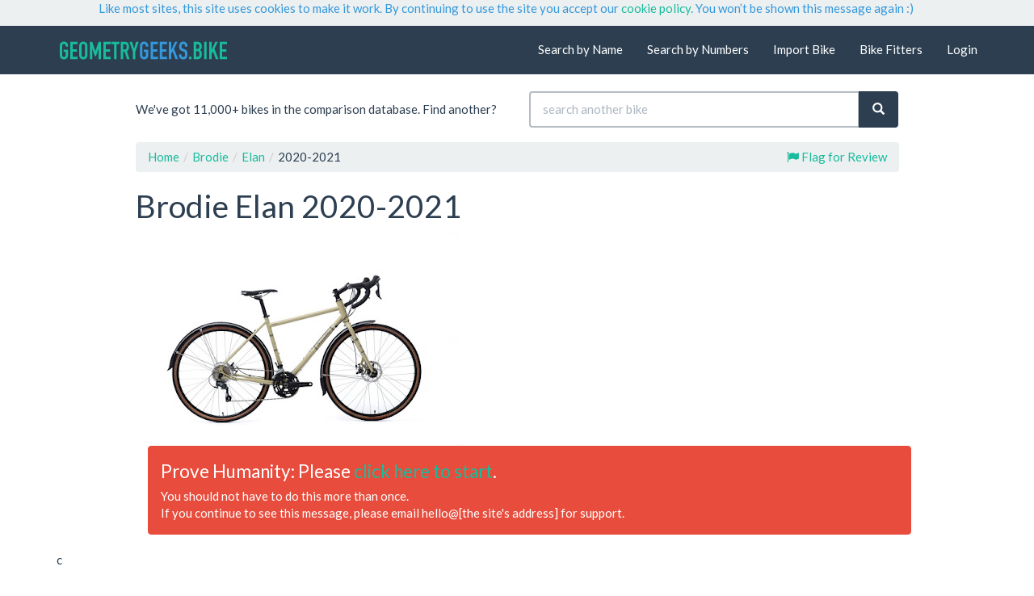

--- FILE ---
content_type: text/html; charset=utf-8
request_url: https://geometrygeeks.bike/bike/brodie-elan-2020-2021/
body_size: 9280
content:
  <!DOCTYPE html><html lang="en"><head><meta charset="utf-8"><meta http-equiv="X-UA-Compatible" content="IE=edge"><meta name="viewport" content="width=device-width, initial-scale=1"><meta name="format-detection" content="telephone=no"/>  <meta property="og:title" content="Geometry Geeks"/><meta property="og:url" content="https://geometrygeeks.bike"/><meta property="og:image" content="http://geometrygeeks.bike/images/GG-logo-300x300.png"/><meta property="og:site_name" content="Geometry Geeks"/><meta property="og:description" content="The world's biggest open geometry database. Find bikes by name or numbers. Easily compare bike geometry side-by-side."/>   <meta name="description" content="4 sizes: 563|360, 583|372, 610|385, 617|405, stack|reach. Hit compare to see this Brodie side-by-side with your bike."/>  <title>Geometry Details: Brodie Elan 2020-2021</title><link href="/static/css/style.css?v=208" rel="stylesheet"><link rel="stylesheet" href="//maxcdn.bootstrapcdn.com/font-awesome/4.3.0/css/font-awesome.min.css"><!--[if lt IE 9]><script src="//oss.maxcdn.com/libs/html5shiv/3.7.0/html5shiv.js"></script><script src="//oss.maxcdn.com/libs/respond.js/1.4.2/respond.min.js"></script><![endif]-->  <meta http-equiv="x-dns-prefetch-control" content="on"><link rel="dns-prefetch" href="//maxcdn.bootstrapcdn.com"><link rel="dns-prefetch" href="//fonts.googleapis.com"><link rel="dns-prefetch" href="//stackpath.bootstrapcdn.com"><link rel="dns-prefetch" href="//www.google-analytics.com"><link rel="dns-prefetch" href="//s3.amazonaws.com"><link rel="dns-prefetch" href="//ajax.googleapis.com"><link rel="dns-prefetch" href="//www.google.com"><link rel="dns-prefetch" href="//www.gstatic.com"><link rel="dns-prefetch" href="//fonts.gstatic.com"><link rel="preconnect" href="https://ajax.googleapis.com"><link rel="preconnect" href="https://www.gstatic.com"><link rel="preconnect" href="https://fonts.gstatic.com"><link rel="preconnect" href="https://www.google-analytics.com"><link rel="preconnect" href="https://www.gstatic.com"><link rel="preload" href="https://ajax.googleapis.com/ajax/libs/jquery/1.12.0/jquery.min.js" as="script"><link rel="preload" as="font" importance="low" href="/static/fonts/glyphicons-halflings-regular.woff2" crossorigin="anonymous"><link rel="preload" as="font" importance="low" href="https://fonts.googleapis.com/css?family=Lato:400,700,400italic&display=swap" crossorigin="anonymous"><link rel="preload" as="font" importance="low" href="https://maxcdn.bootstrapcdn.com/font-awesome/4.3.0/fonts/fontawesome-webfont.woff2?v=4.3.0" crossorigin="anonymous"><link rel="preload" as="image" href="/static/images/background-sm.png">   <meta name="robots" content="noarchive"><link rel="canonical" href="https://geometrygeeks.bike/bike/brodie-elan-2020-2021/"/><link rel="preload" href="/static/scripts/bike.js?208" as="script"><style>.popover{color:#18bc9c;border:1px solid #18bc9c;border:1px solid rgba(24,188,156,0.7);pointer-events:none}.popover.bottom>.arrow{border-bottom-color:#18bc9c;border-bottom-color:rgba(24,188,156,0.9)}.popover.top>.arrow{border-top-color:#18bc9c;border-top-color:rgba(24,188,156,0.9)}</style><script async src='https://securepubads.g.doubleclick.net/tag/js/gpt.js'></script><script>
    var Ad;
    window.googletag = window.googletag || {cmd: []};
    googletag.cmd.push(function() {
        var mapping1 = googletag.sizeMapping()
                                .addSize([0, 0], [[320, 50]])
                                .addSize([500, 100], [[468, 60]])
                                .addSize([768, 100], [[728, 90]])
                                .addSize([992, 100], [[336, 280]])
                                .build();

        Ad = googletag.defineSlot('/22620747660/GG-Responsive-Rectangle-v1-1ad', [[336,280]], 'div-gpt-ad-6380207-1')
                .defineSizeMapping(mapping1)
                .addService(googletag.pubads());

        googletag.pubads().enableSingleRequest();
        googletag.pubads().collapseEmptyDivs();
        googletag.pubads().setCentering(true);
        googletag.enableServices();
    });

    if (window.addEventListener) {              
        window.addEventListener("resize", browserResize);
    } else if (window.attachEvent) {                 
        window.attachEvent("onresize", browserResize);
    }
    var InitialResize = window.innerWidth;

    function browserResize() {
        var afterResize = window.innerWidth;
        if ((InitialResize < (992) && afterResize >= (992)) || (InitialResize >= (992) && afterResize < (992)) ||
            (InitialResize < (768) && afterResize >= (768)) || (InitialResize >= (768) && afterResize < (768)) ||
            (InitialResize < (500) && afterResize >= (500)) ||(InitialResize >= (500) && afterResize < (500))) 
            
            {
            InitialResize = afterResize;
                
            googletag.cmd.push(function() {
                googletag.pubads().refresh([Ad]);
            });

            }
            
        }
    </script>  <link rel="apple-touch-icon" sizes="180x180" href="/static/favicons/apple-touch-icon.png?v=208"><link rel="icon" type="image/png" sizes="32x32" href="/static/favicons/favicon-32x32.png?v=208"><link rel="icon" type="image/png" sizes="16x16" href="/static/favicons/favicon-16x16.png?v=208"><link rel="manifest" href="/static/favicons/manifest.json?v=208"><link rel="shortcut icon" href="/static/favicons/favicon.ico?v=208"><meta name="apple-mobile-web-app-title" content="Geometry Geeks"><meta name="application-name" content="Geometry Geeks"><meta name="msapplication-config" content="/static/favicons/browserconfig.xml?v=208"><meta name="theme-color" content="#2c3e50">     <style>.async-hide{opacity:0!important}</style><script>(function(a,s,y,n,c,h,i,d,e){s.className+=' '+y;h.start=1*new Date;
h.end=i=function(){s.className=s.className.replace(RegExp(' ?'+y),'')};
(a[n]=a[n]||[]).hide=h;setTimeout(function(){i();h.end=null},c);h.timeout=c;
})(window,document.documentElement,'async-hide','dataLayer',4000,
{'GTM-WP5X956':true});</script><script>
window.ga=window.ga||function(){(ga.q=ga.q||[]).push(arguments)};
ga.l=1*new Date;ga('create', 'UA-87791373-1', 'auto');ga('require', 'GTM-WP5X956');
ga('set', 'dimension1', '208');


ga('set', 'dimension3', 'Tourer');
ga('send', 'pageview');
</script><script async defer src='https://www.google-analytics.com/analytics.js'></script><script async src="https://www.googletagmanager.com/gtag/js?id=G-S3HXZ5QH20"></script><script>
window.dataLayer = window.dataLayer || [];
function gtag(){dataLayer.push(arguments);}
gtag('js', new Date());
gtag('set', 'gae_version', '208');
gtag('set', 'bike_type', 'Tourer');

gtag('config', 'G-S3HXZ5QH20');

</script>   </head><body> <div class="container" role="alert" style="margin:0; width:100%; background-color: #ecf0f1" data-nosnippet><div class="row success"><div class="col-md-10 col-md-offset-1 col-sm-12"><p class="text-info">Like most sites, this site uses cookies to make it work. By continuing to use the site you accept our <a href="/privacy-cookie-policy">cookie policy</a>. You won’t be shown this message again :)</p></div></div></div>  <nav class="navbar navbar-default navbar-static-top" role="navigation"><div class="container"><div class="navbar-header"><button type="button" class="navbar-toggle" data-toggle="collapse" data-target=".navbar-collapse" aria-label="Navigation Menu"><span class="icon-bar"></span><span class="icon-bar"></span><span class="icon-bar"></span></button><a class="navbar-brand" href="/"><img srcset="/static/images/logotype_highres.png 3x, /static/images/logotype@2x.png 2x, /static/images/logotype.png 1x" src="/static/images/logotype.png" alt="Geometry Geeks"></a></div><div class="collapse navbar-collapse"><ul class="nav navbar-nav navbar-right">  <li><a href="/bike-directory/" rel="nofollow">Search by Name</a></li><li><a href="/advanced-search" rel="nofollow">Search by Numbers</a></li><li><a href="/add-bike" rel="nofollow">Import Bike</a></li><li><a href="/fitters">Bike Fitters</a></li><li><a href="/account" rel="nofollow">Login</a></li>     </ul></div></div></nav><noscript><div class="container" role="alert"><div class="row"><div class="col-md-10 col-md-offset-1 col-sm-12"><div class="alert alert-warning"><p>You are using a browser that does not support javascript. Some aspects of this site may not work as intended.</p></div></div></div></div></noscript>      <div class="container"><header class="row"><div class="col-lg-5 col-lg-offset-1 col-md-6 hidden-sm hidden-xs"><p class="page-header-banner-text">We've got 11,000+ bikes in the comparison database. Find another?</p></div><div class="col-lg-5 col-md-6 col-sm-12"><form class="form" method="GET" action="/bike-directory/search/"><div class="form-group"><div class="input-group full-width"><input class="form-control" id="q" name="q" placeholder="search another bike"><span class="input-group-btn"><button class="btn btn-primary" type="submit" aria-label="Search"><span class="glyphicon glyphicon-search" aria-hidden="true"></span></button></span></div></div></form></div><div class="col-lg-10 col-lg-offset-1 col-sm-12"><ol class="breadcrumb" vocab="http://schema.org/" typeof="BreadcrumbList"><li property="itemListElement" typeof="ListItem"><a property="item" typeof="WebPage" href="/"><span property="name">Home</span></a><meta property="position" content="1"></li><li property="itemListElement" typeof="ListItem"><a property="item" typeof="WebPage" href="/bike-directory/brand/?b=Brodie"><span property="name" style="white-space:nowrap;">Brodie</span></a><meta property="position" content="2"></li><li property="itemListElement" typeof="ListItem"><a property="item" typeof="WebPage" href="/bike-directory/search/?q=Brodie+Elan"><span property="name" style="white-space:nowrap;">Elan</span></a><meta property="position" content="3"></li><li property="itemListElement" typeof="ListItem"><span property="name">2020-2021</span><meta property="position" content="4"></li>  <span class="pull-right hidden-xs"><a href="/bike/brodie-elan-2020-2021/flag/" rel="nofollow"><i class="fa fa-flag text-success"></i>&nbsp;Flag for Review</a></span>   </ol>  <h1>Brodie Elan 2020-2021</h1></div></header><section class="row">   <div class="col-lg-5 col-lg-offset-1 col-md-6 col-sm-12 bike-images"><a href="https://lh3.googleusercontent.com/uRQUXpmoJRfHY-TDuNbaHE9x0wsktNH1i1CUox7Vtm4QKqVZyNkowTMp7zjsTgLOSvZHjUwBCVmFz6pf30UxeZLyxo1mIkm6uk_Hx7A"> <img src="[data-uri]"  data-src="https://lh3.googleusercontent.com/uRQUXpmoJRfHY-TDuNbaHE9x0wsktNH1i1CUox7Vtm4QKqVZyNkowTMp7zjsTgLOSvZHjUwBCVmFz6pf30UxeZLyxo1mIkm6uk_Hx7A"  data-size="400" width="400"  > </a></div>   <div class="col-lg-4 col-lg-offset-1 col-md-5 col-md-offset-1 col-sm-12 col-xs-12 overflow-hidden" style="max-height:300px !important;"><div id='div-gpt-ad-6380207-1'><script>
                            googletag.cmd.push(function() { googletag.display('div-gpt-ad-6380207-1'); });
                        </script></div></div><br>  </section>  <div class="container" role="alert" data-nosnippet><div class="row"><div class="col-md-10 col-md-offset-1 col-sm-12"><div class="alert alert-danger"><p class="lead">Prove Humanity: Please <a href="?prove-human=human?" rel="nofollow">click here to start</a>.</p><p>You should not have to do this more than once.<br>If you continue to see this message, please email hello@[the site's address] for support. </div></div></div></div>c   <section class="row"><div class="col-lg-10 col-lg-offset-1 col-sm-12"><h2>Geometry</h2></div></section><section class="row"><div class="col-lg-10 col-lg-offset-1 col-sm-12" data-nosnippet><div id="compare-header-bar" class="text-center"><div class="row"><div><div id="search-field-holder"><form role="search" action="/bike-directory/search/" method="GET" class="hidden-xs"><div class="form-group"><div class="input-group"><input class="form-control" name="q" placeholder="Search another bike" autocomplete="off"><span class="input-group-btn"><button class="btn btn-primary" type="submit" aria-label="Search"><span class="glyphicon glyphicon-search" aria-hidden="true"></span></button></span></div></div></form><form role="search" action="/bike-directory/search/" method="GET" class="visible-xs"><div class="form-group"><input class="form-control" name="q" placeholder="Search bikes" autocomplete="off"></div></form></div><div id="compare-button-holder"><a style="min-width: 137px" class="btn btn-default" id="compare-button" type="button" disabled="disabled">Loading...</a></div></div></div></div></div></section><section class="row"><div class="col-lg-10 col-lg-offset-1"><div class="table-responsive" id="geometry-table"><table class="table table-condensed table-hover table-striped bike-geometry-table"><thead><tr><th>&nbsp;</th>  <th class="text-center"><strong>46 cm S  </strong></th>  <th class="text-center"><strong>50 cm M  </strong></th>  <th class="text-center"><strong>54 cm L  </strong></th>  <th class="text-center"><strong>58 cm XL  </strong></th>  </tr><noscript><tr><th colspan="5" class="warning"><center>To view geometry data you must use a web browser that supports JavaScript. See: <a href="https://browser-update.org/">browser-update.org</a></center></th></tr></noscript></thead><tbody><tr class="compare-select-bar"><td><strong>Add to Compare</strong></td>  <td class="compare-select-trigger" data-slug="brodie-elan-2020-2021-46-cm-s" data-title="Brodie Elan 2020-2021 46 cm S" data-url="/bike/brodie-elan-2020-2021/"><div class="check"></div></td>  <td class="compare-select-trigger" data-slug="brodie-elan-2020-2021-50-cm-m" data-title="Brodie Elan 2020-2021 50 cm M" data-url="/bike/brodie-elan-2020-2021/"><div class="check"></div></td>  <td class="compare-select-trigger" data-slug="brodie-elan-2020-2021-54-cm-l" data-title="Brodie Elan 2020-2021 54 cm L" data-url="/bike/brodie-elan-2020-2021/"><div class="check"></div></td>  <td class="compare-select-trigger" data-slug="brodie-elan-2020-2021-58-cm-xl" data-title="Brodie Elan 2020-2021 58 cm XL" data-url="/bike/brodie-elan-2020-2021/"><div class="check"></div></td>  </tr>  <tr><td class="control" data-param="Reach">Reach</td>    <td class="text-center CAUTION-random-value">   427   </td>    <td class="text-center CAUTION-random-value">   401   </td>    <td class="text-center CAUTION-random-value">   311   </td>    <td class="text-center CAUTION-random-value">   439   </td>  </tr>  <tr><td class="control" data-param="Stack">Stack</td>    <td class="text-center CAUTION-random-value">   641   </td>    <td class="text-center CAUTION-random-value">   514   </td>    <td class="text-center CAUTION-random-value">   687   </td>    <td class="text-center CAUTION-random-value">   702   </td>  </tr>  <tr><td class="control" data-param="Top Tube (actual)">Top Tube (actual)</td>    <td class="text-center CAUTION-random-value">   474   </td>    <td class="text-center CAUTION-random-value">   640   </td>    <td class="text-center CAUTION-random-value">   556   </td>    <td class="text-center CAUTION-random-value">   535   </td>  </tr>  <tr><td class="control" data-param="Seat Tube C-T">Seat Tube C-T</td>    <td class="text-center CAUTION-random-value">   495   </td>    <td class="text-center CAUTION-random-value">   565   </td>    <td class="text-center CAUTION-random-value">   536   </td>    <td class="text-center CAUTION-random-value">   494   </td>  </tr>  <tr><td class="control" data-param="Head Angle">Head Angle</td>    <td class="text-center CAUTION-random-value">   74   </td>    <td class="text-center CAUTION-random-value">   67   </td>    <td class="text-center CAUTION-random-value">   56   </td>    <td class="text-center CAUTION-random-value">   77   </td>  </tr>  <tr><td class="control" data-param="Seat Angle">Seat Angle</td>    <td class="text-center CAUTION-random-value">   70   </td>    <td class="text-center CAUTION-random-value">   87   </td>    <td class="text-center CAUTION-random-value">   80   </td>    <td class="text-center CAUTION-random-value">   61   </td>  </tr>  <tr><td class="control" data-param="Head Tube">Head Tube</td>    <td class="text-center CAUTION-random-value">   145   </td>    <td class="text-center CAUTION-random-value">   130   </td>    <td class="text-center CAUTION-random-value">   186   </td>    <td class="text-center CAUTION-random-value">   193   </td>  </tr>  <tr><td class="control" data-param="Chainstay">Chainstay</td>    <td class="text-center CAUTION-random-value">   486   </td>    <td class="text-center CAUTION-random-value">   508   </td>    <td class="text-center CAUTION-random-value">   533   </td>    <td class="text-center CAUTION-random-value">   370   </td>  </tr>  <tr><td class="control" data-param="Wheelbase">Wheelbase</td>    <td class="text-center CAUTION-random-value">   945   </td>    <td class="text-center CAUTION-random-value">   906   </td>    <td class="text-center CAUTION-random-value">   1173   </td>    <td class="text-center CAUTION-random-value">   940   </td>  </tr>  <tr><td class="control" data-param="BB Drop">BB Drop</td>    <td class="text-center CAUTION-random-value">   67   </td>    <td class="text-center CAUTION-random-value">   69   </td>    <td class="text-center CAUTION-random-value">   69   </td>    <td class="text-center CAUTION-random-value">   68   </td>  </tr>  <tr><td class="control" data-param="Fork Rake / Offset">Fork Rake / Offset</td>    <td class="text-center CAUTION-random-value">   45   </td>    <td class="text-center CAUTION-random-value">   57   </td>    <td class="text-center CAUTION-random-value">   53   </td>    <td class="text-center CAUTION-random-value">   43   </td>  </tr>  <tr><td class="control" data-param="Fork Length (A2C)">Fork Length (A2C)</td>    <td class="text-center CAUTION-random-value">   357   </td>    <td class="text-center CAUTION-random-value">   388   </td>    <td class="text-center CAUTION-random-value">   474   </td>    <td class="text-center CAUTION-random-value">   364   </td>  </tr>  <tr><td class="control" data-param="Seatpost Diameter">Seatpost Diameter</td>    <td class="text-center CAUTION-random-value">   30   </td>    <td class="text-center CAUTION-random-value">   30   </td>    <td class="text-center CAUTION-random-value">   22   </td>    <td class="text-center CAUTION-random-value">   28   </td>  </tr>  <tr><td class="control" data-param="Wheel Size">Wheel Size</td>    <td class="text-center CAUTION-random-value">   700c   </td>    <td class="text-center CAUTION-random-value">   700c   </td>    <td class="text-center CAUTION-random-value">   700c   </td>    <td class="text-center CAUTION-random-value">   700c   </td>  </tr>  <tr><td class="control" data-param="Tyre Max Width">Tyre Max Width</td>    <td class="text-center CAUTION-random-value">   700 x 42c, or 650 x 55c   </td>    <td class="text-center CAUTION-random-value">   700 x 42c, or 650 x 55c   </td>    <td class="text-center CAUTION-random-value">   700 x 42c, or 650 x 55c   </td>    <td class="text-center CAUTION-random-value">   700 x 42c, or 650 x 55c   </td>  </tr>  <tr><td>Data Source</td>  <td class="text-center">  <a href="https://www.brodiebicycles.com/2020-elan" target="_blank" rel="noopener"><small>Manufacturer</small></a>  </td>  <td class="text-center">  <a href="https://www.brodiebicycles.com/2020-elan" target="_blank" rel="noopener"><small>Manufacturer</small></a>  </td>  <td class="text-center">  <a href="https://www.brodiebicycles.com/2020-elan" target="_blank" rel="noopener"><small>Manufacturer</small></a>  </td>  <td class="text-center">  <a href="https://www.brodiebicycles.com/2020-elan" target="_blank" rel="noopener"><small>Manufacturer</small></a>  </td>  </tr></tbody></table></div></div></section>  <section class="row"><div class="col-lg-5 col-lg-offset-1 col-sm-6 col-xs-12"><p><small>Standard measurements are in millimeters and degrees. The site attempts to recognize and convert other units back to standard - results may vary.</small></p></div><div class="col-lg-5 col-sm-6 col-xs-12"><span class="pull-right"><div class="dropup"><button type="button" class="btn btn-link dropdown-toggle" data-toggle="dropdown" aria-haspopup="true" aria-expanded="false" style="padding:0 0 0 0.3em; border:0; vertical-align:inherit;"> Edit <span class="caret"></span></button><ul class="dropdown-menu dropdown-menu-right"><li><a href="/edit-bike/brodie-elan-2020-2021/" onclick="ga('send', 'event', 'Edit Bike'); gtag('event', 'edit_bike')">Bike name and year</a></li><li><a href="/edit-geometry/brodie-elan-2020-2021/" onclick="ga('send', 'event', 'Edit Geo'); gtag('event', 'edit_geo')"> Geometry table</a></li><li><a href="/add-image-to-bike/brodie-elan-2020-2021/">Add an image</a></li></ul></div></span><p class="text-right pull-right">Problem? <a href="/bike/brodie-elan-2020-2021/flag/"><i class="fa fa-flag text-success"></i>&nbsp;Flag for Review</a> or</p></div></section>  <section><div class="col-lg-10 col-lg-offset-1 col-xs-12 tailored"><div class="panel panel-info"><div class="panel-body"><p><span class="label label-info">RideWrap</span>&nbsp;<strong>Protect your bike!</strong></p><p><a href="https://www.ridewrap.com/en/products/brodie-elan-ridewrap-tailored-protection-frame-kit/?utm_campaign=GGTailored" target="_blank">There is a Tailored Protection™ kit available for this bike.</a></p></div></div></div></section>  <section class="row"><div class="col-md-8 col-md-offset-2"><img id="interactive_image" src="/static/images/interactive_explainer_image.svg" alt="Image showing geometry measurements" class="svg img-responsive"></div></section>    <section class="row page-header-banner-text">   <div class="col-lg-5 col-lg-offset-1 col-sm-6 hidden-xs"><div class="panel panel-info"><div class="panel-body"><p><b>If you like the site, can we ask a favor?</b></p><p>Click now, buy soon, and we'll get a few cents.</p><p><b><a href="//www.avantlink.com/click.php?tt=cl&merchant_id=5ba16a4e-c704-4699-ad75-0978eed92f06&website_id=7471a149-1fb7-4f1f-9eb7-8df78fdc923a&url=http%3A%2F%2Fwww.jensonusa.com%2F&ctc=ad-links-bike" target="_blank" rel="nofollow noopener" onclick="ga('send', 'event', 'Ad Click', 'Jenson', 'bikepage');">Jenson USA</a></b> - <b><a href="//www.avantlink.com/click.php?tt=cl&merchant_id=92594cfb-2b30-40ba-ab76-f9c20ed4612c&website_id=7471a149-1fb7-4f1f-9eb7-8df78fdc923a&url=https%3A%2F%2Fwww.competitivecyclist.com%2F&ctc=ad-links-bike" target="_blank" rel="nofollow noopener" onclick="ga('send', 'event', 'Ad Click', 'Competitive Cyclist', 'bikepage');">Competitive Cyclist</a></b></p><p>Thank you! Bob & Dave</p></div></div></div>   <div class="col-lg-5 col-sm-6 col-xs-12"><div class="panel panel-info"><div class="panel-body"><p><span class="label label-info">Also!</span>&nbsp;<strong>Search by Stack and Reach</strong></p><p>You can now search the database <b><a href="/advanced-search">by numbers</a></b>.</p><p>Find bikes that match your geometry criteria.</p></div></div></div></section>  </div>  <div class="visible-xs" style="min-height:290px"></div><footer class="footer"><div class="container">  <div class="row" role="navigation"><div class="col-md-10 col-md-offset-1 col-xs-12"><hr class="hr-footer"><div class="row"><div class="col-xs-12 col-sm-4"><p class="text-muted"><i class="fa fa-search fa-fw" aria-hidden="true"></i>&nbsp;&nbsp;<a href="/bike-directory/">Search by Name</a></p><p class="text-muted"><i class="fa fa-search-plus fa-fw" aria-hidden="true"></i>&nbsp;&nbsp;<a href="/advanced-search">Search by Numbers</a></p><p class="text-muted"><i class="fa fa-plus fa-fw" aria-hidden="true"></i>&nbsp;&nbsp;<a href="/add-bike">Import a Bike</a></p></div><div class="col-xs-12 col-sm-4"><p class="text-muted"><i class="fa fa-list fa-fw" aria-hidden="true"></i>&nbsp;&nbsp;<a href="/bike-directory/brand/all/">Brand Directory</a></p><p class="text-muted"><i class="fa fa-list fa-fw" aria-hidden="true"></i>&nbsp;&nbsp;<a href="/bike-directory/all/">Bike Directory</a></p><p class="text-muted"><i class="fa fa-bicycle fa-fw" aria-hidden="false"></i>&nbsp;&nbsp;<a href="/fitters">Bike Fitters</a></p><p class="text-muted"><i class="fa fa-usd fa-fw" aria-hidden="false"></i>&nbsp;&nbsp;<a href="/pricing">Pricing</a></p></div><div class="col-xs-12 col-sm-4"><p class="text-muted"><i class="fa fa-question fa-fw" aria-hidden="true"></i>&nbsp;&nbsp;<a href="/understanding-bike-geometry">Bike Geometry Terms</a></p><p class="text-muted"><i class="fa fa-users fa-fw" aria-hidden="false"></i>&nbsp;&nbsp;<a href="/about-us">About Us</a></p><p class="text-muted"><i class="fa fa-newspaper-o fa-fw" aria-hidden="false"></i>&nbsp;&nbsp;<a href="https://news.geometrygeeks.bike">News and Reviews</a></p><p class="text-muted"><i class="fa fa-envelope-o fa-fw" aria-hidden="true"></i>&nbsp;&nbsp;<a href="mailto:hello@geometrygeeks.bike">Give Feedback</a></p></div></div><hr class="hr-footer"></div></div><div class="row" role="contentinfo"><div class="col-md-10 col-md-offset-1 col-xs-12"><p class="small text-muted visible-xs" style="text-align: center">This site is protected by reCAPTCHA and the Google <a href="https://policies.google.com/privacy">Privacy Policy</a> and <a href="https://policies.google.com/terms">Terms of Service</a> apply.</p><p class="small text-muted" style="text-align: center"><a href="/impressum/">&copy; Geometry Geeks. </a>Made in Scotland. <a href="/impressum/">Impressum. </a><a href="/terms-conditions/">Terms and Conditions. </a><a href="/privacy-cookie-policy/">Privacy and Cookies.</a></p></div></div></div></footer><script src="//ajax.googleapis.com/ajax/libs/jquery/1.12.0/jquery.min.js"></script><script>window.jQuery || document.write('<script src="/static/scripts/jquery.min.js"><\/script>')</script><script async src="https://stackpath.bootstrapcdn.com/bootstrap/3.3.7/js/bootstrap.min.js" integrity="sha384-Tc5IQib027qvyjSMfHjOMaLkfuWVxZxUPnCJA7l2mCWNIpG9mGCD8wGNIcPD7Txa" crossorigin="anonymous"></script>  <script src="/static/scripts/js.cookie.js"></script> <script id="compare-bar" type="text/x-jquery-tmpl"><div class='row'><div><div id="search-field-holder"><form role="search" action="/bike-directory/search/" method="GET" class="hidden-xs"><div class="form-group"><div class="input-group"><input class="form-control" name="q" placeholder="Search another bike" autocomplete="off"><span class="input-group-btn"><button class="btn btn-primary" type="submit"><span class="glyphicon glyphicon-search" aria-hidden="true" aria-label="Search"></span></button></span></div></div></form><form role="search" action="/bike-directory/search/" method="GET" class="visible-xs"><div class="form-group"><input class="form-control" name="q" placeholder="Search bikes" autocomplete="off"></div></form></div><div id="compare-button-holder"></div></div></div></script><script id="compare-button-0-onboarding" type="text/x-jquery-tmpl"><a style="min-width: 133px" class="btn btn-default" id="compare-button" type="button" disabled="disabled">Compare</a></script><script id="compare-button-0" type="text/x-jquery-tmpl"><div class="btn-group"><a class="btn btn-default" id="compare-button" type="button" disabled="disabled">Compare 0</a><button type="button" id="compare-button-dropdown" class="btn btn-default dropdown-toggle disabled" data-toggle="dropdown"><span class="caret"></span><span class="sr-only">Select 2 bikes before comparing</span></button></div></script><script id="compare-button-1" type="text/x-jquery-tmpl"><div class="btn-group"><a class="btn btn-default" id="compare-button" type="button" disabled="disabled">Compare</a><button type="button" id="compare-button-dropdown" class="btn btn-success dropdown-toggle" data-toggle="dropdown"><span class="caret"></span><span class="sr-only">Select 2 bikes before comparing</span></button><ul id="compare-list" class="dropdown-menu dropdown-menu-right list-group" role="menu"></ul></div></script><script id="compare-button-2plus" type="text/x-jquery-tmpl"><div class="btn-group"><a class="btn btn-success" id="compare-button" href="" type="button">Compare</a><button type="button" id="compare-button-dropdown" class="btn btn-success dropdown-toggle" data-toggle="dropdown"><span class="caret"></span><span class="sr-only">Show Compare Basket</span></button><ul id="compare-list" class="dropdown-menu dropdown-menu-right list-group" role="menu"></ul></div></script><script id="compare-listitem-template" type="text/x-jquery-tmpl"><li class="list-group-item"><span class="badge"><a class="compare-item-remove" href="#"><span class="glyphicon glyphicon-remove-circle text-primary" aria-hidden="true"></span><span class="sr-only">Remove</span></a></span><a href="#" class="compare-item-title">Bike Title</a></li></script> <script src="/static/scripts/bike.js?208"></script><script async defer src="/static/scripts/onboarding.js?208"></script><script>function displayImages(){var a,b=document.getElementsByTagName("img"),c;for(a=0;a<b.length;a+=1)b[a].getAttribute("data-src")&&(b[a].getAttribute("data-size")&&b[a].getAttribute("data-src").includes("lh3.googleusercontent.com")?(c=parseInt(b[a].getAttribute("data-size"),10)*window.devicePixelRatio,b[a].setAttribute("src",b[a].getAttribute("data-src")+"=s"+c)):b[a].setAttribute("src",b[a].getAttribute("data-src")))}window.onload=displayImages;</script><script>
    var geometryName = ""
    var geometrySlug = ""
    var geometries = [
                        ["bb", "BB Drop", "BB Height"],
                        ["chainstay", "Chainstay"],
                        ["fork_length", "Axle to Crown", "Fork Length (A2C)"],
                        ["fork_rake", "Fork Rake / Offset"],
                        ["front_centre", "Front Centre"],
                        ["head_angle", "Head Angle"],
                        ["head_tube", "Head Tube"],
                        ["reach", "Reach"],
                        ["seat_angle", "Seat Angle", "Seat Angle (actual)"],
                        ["seat_tube", "Seat Tube (effective)", "Seat Tube C-C", "Seat Tube C-T"],
                        ["stack", "Stack"],
                        ["top_tube", "Top Tube (actual)", "Top Tube (effective)"],
                        ["trail", "Trail"],
                        ["wheelbase", "Wheelbase"],
                    ];

    function updateActiveGeometry(geometry){
        geometryName = geometry
        for(var x = 0; x < geometries.length; x++){
            for(var y = 0; y < geometries[x].length; y++){
                if(geometryName == geometries[x][y]){
                    geometrySlug = geometries[x][0]         
                }
            }
        }
        console.log(geometrySlug);
    }

    $(function () {
        "use strict";

        $('img.svg').each(function(){
            var $img = $(this);
            var imgID = $img.attr('id');
            var imgClass = $img.attr('class');
            var imgURL = $img.attr('src');

            $.get(imgURL, function(data) {
                // Get the SVG tag, ignore the rest
                var $svg = $(data).find('svg');

                // Add replaced image's ID to the new SVG
                if(typeof imgID !== 'undefined') {
                    $svg = $svg.attr('id', imgID);
                }
                // Add replaced image's classes to the new SVG
                if(typeof imgClass !== 'undefined') {
                    $svg = $svg.attr('class', imgClass+' replaced-svg');
                }

                // Remove any invalid XML tags as per http://validator.w3.org
                $svg = $svg.removeAttr('xmlns:a');

                // Replace image with new SVG
                $img.replaceWith($svg);

            }, 'xml');
        });

        var svg = $('#interactive_image'),
            reset = function() {
                $("g#Overlay > g").each(function( index ) {
                    $( this ).show();
                });

            },
            highlight = function() {
                var param = $(this).data("param");
                var found = false;
                for(var x = 0; x < geometries.length; x++){
                    for(var y = 0; y < geometries[x].length; y++){
                        if(param == geometries[x][y]){
                            geometrySlug = geometries[x][0]
                            found = true;         
                        }
                    }
                }
                console.log(geometrySlug);

                $("g#Overlay > g").each(function( index ) {
                    if($( this ).data("used-for") !== undefined && found){
                        if(~$( this ).data("used-for").indexOf(geometrySlug)){
                            $( this ).show();
                        } else {
                            $( this ).hide();
                        }
                    }
                });


            };
        $('.control').hover(highlight, reset);
    });
</script>      <script>
        $(document).ready(function(){$(".btn").click(function(){try{ga("send","event","Button","Click",$(this).text()+" ("+($(".btn").index(this)+1)+")")} catch(e){}})});
        </script>  </body></html>

--- FILE ---
content_type: text/html; charset=utf-8
request_url: https://www.google.com/recaptcha/api2/aframe
body_size: 266
content:
<!DOCTYPE HTML><html><head><meta http-equiv="content-type" content="text/html; charset=UTF-8"></head><body><script nonce="iWIhhpednBLZpW0srJ7PTg">/** Anti-fraud and anti-abuse applications only. See google.com/recaptcha */ try{var clients={'sodar':'https://pagead2.googlesyndication.com/pagead/sodar?'};window.addEventListener("message",function(a){try{if(a.source===window.parent){var b=JSON.parse(a.data);var c=clients[b['id']];if(c){var d=document.createElement('img');d.src=c+b['params']+'&rc='+(localStorage.getItem("rc::a")?sessionStorage.getItem("rc::b"):"");window.document.body.appendChild(d);sessionStorage.setItem("rc::e",parseInt(sessionStorage.getItem("rc::e")||0)+1);localStorage.setItem("rc::h",'1768993411333');}}}catch(b){}});window.parent.postMessage("_grecaptcha_ready", "*");}catch(b){}</script></body></html>